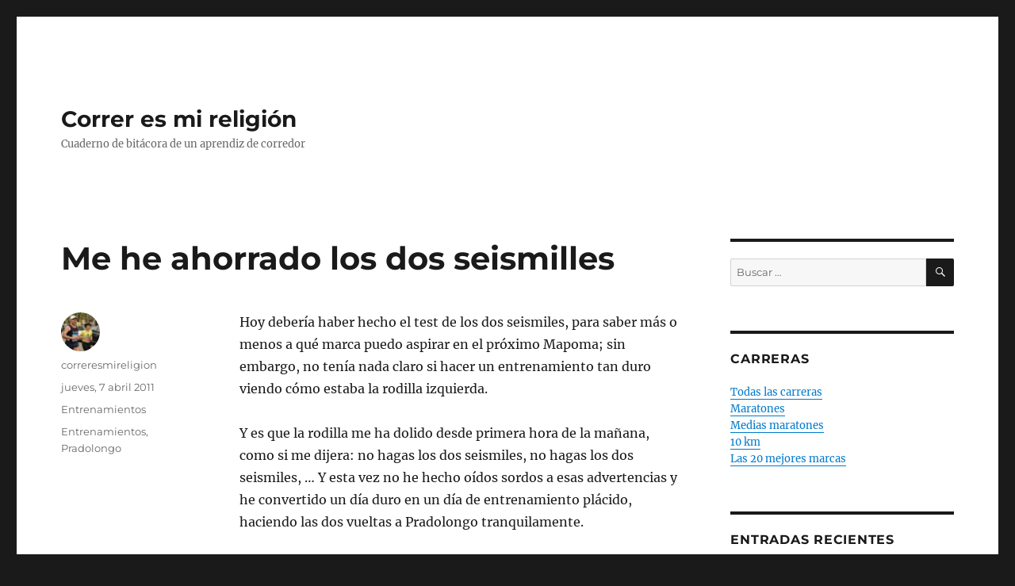

--- FILE ---
content_type: text/html; charset=UTF-8
request_url: https://correresmireligion.com/2011/04/07/me-he-ahorrado-los-dos-seismilles/
body_size: 14972
content:
<!DOCTYPE html>
<html lang="es" class="no-js">
<head>
	<meta charset="UTF-8">
	<meta name="viewport" content="width=device-width, initial-scale=1.0">
	<link rel="profile" href="https://gmpg.org/xfn/11">
		<script>
(function(html){html.className = html.className.replace(/\bno-js\b/,'js')})(document.documentElement);
//# sourceURL=twentysixteen_javascript_detection
</script>
<title>Me he ahorrado los dos seismilles &#8211; Correr es mi religión</title>
<meta name='robots' content='max-image-preview:large' />
<link rel='dns-prefetch' href='//secure.gravatar.com' />
<link rel='dns-prefetch' href='//stats.wp.com' />
<link rel='dns-prefetch' href='//v0.wordpress.com' />
<link rel='preconnect' href='//c0.wp.com' />
<link rel="alternate" type="application/rss+xml" title="Correr es mi religión &raquo; Feed" href="https://correresmireligion.com/feed/" />
<link rel="alternate" type="application/rss+xml" title="Correr es mi religión &raquo; Feed de los comentarios" href="https://correresmireligion.com/comments/feed/" />
<link rel="alternate" type="application/rss+xml" title="Correr es mi religión &raquo; Comentario Me he ahorrado los dos seismilles del feed" href="https://correresmireligion.com/2011/04/07/me-he-ahorrado-los-dos-seismilles/feed/" />
<link rel="alternate" title="oEmbed (JSON)" type="application/json+oembed" href="https://correresmireligion.com/wp-json/oembed/1.0/embed?url=https%3A%2F%2Fcorreresmireligion.com%2F2011%2F04%2F07%2Fme-he-ahorrado-los-dos-seismilles%2F" />
<style id='wp-img-auto-sizes-contain-inline-css'>
img:is([sizes=auto i],[sizes^="auto," i]){contain-intrinsic-size:3000px 1500px}
/*# sourceURL=wp-img-auto-sizes-contain-inline-css */
</style>
<link rel='stylesheet' id='twentysixteen-jetpack-css' href='https://c0.wp.com/p/jetpack/15.3.1/modules/theme-tools/compat/twentysixteen.css' media='all' />
<style id='wp-emoji-styles-inline-css'>

	img.wp-smiley, img.emoji {
		display: inline !important;
		border: none !important;
		box-shadow: none !important;
		height: 1em !important;
		width: 1em !important;
		margin: 0 0.07em !important;
		vertical-align: -0.1em !important;
		background: none !important;
		padding: 0 !important;
	}
/*# sourceURL=wp-emoji-styles-inline-css */
</style>
<style id='wp-block-library-inline-css'>
:root{--wp-block-synced-color:#7a00df;--wp-block-synced-color--rgb:122,0,223;--wp-bound-block-color:var(--wp-block-synced-color);--wp-editor-canvas-background:#ddd;--wp-admin-theme-color:#007cba;--wp-admin-theme-color--rgb:0,124,186;--wp-admin-theme-color-darker-10:#006ba1;--wp-admin-theme-color-darker-10--rgb:0,107,160.5;--wp-admin-theme-color-darker-20:#005a87;--wp-admin-theme-color-darker-20--rgb:0,90,135;--wp-admin-border-width-focus:2px}@media (min-resolution:192dpi){:root{--wp-admin-border-width-focus:1.5px}}.wp-element-button{cursor:pointer}:root .has-very-light-gray-background-color{background-color:#eee}:root .has-very-dark-gray-background-color{background-color:#313131}:root .has-very-light-gray-color{color:#eee}:root .has-very-dark-gray-color{color:#313131}:root .has-vivid-green-cyan-to-vivid-cyan-blue-gradient-background{background:linear-gradient(135deg,#00d084,#0693e3)}:root .has-purple-crush-gradient-background{background:linear-gradient(135deg,#34e2e4,#4721fb 50%,#ab1dfe)}:root .has-hazy-dawn-gradient-background{background:linear-gradient(135deg,#faaca8,#dad0ec)}:root .has-subdued-olive-gradient-background{background:linear-gradient(135deg,#fafae1,#67a671)}:root .has-atomic-cream-gradient-background{background:linear-gradient(135deg,#fdd79a,#004a59)}:root .has-nightshade-gradient-background{background:linear-gradient(135deg,#330968,#31cdcf)}:root .has-midnight-gradient-background{background:linear-gradient(135deg,#020381,#2874fc)}:root{--wp--preset--font-size--normal:16px;--wp--preset--font-size--huge:42px}.has-regular-font-size{font-size:1em}.has-larger-font-size{font-size:2.625em}.has-normal-font-size{font-size:var(--wp--preset--font-size--normal)}.has-huge-font-size{font-size:var(--wp--preset--font-size--huge)}.has-text-align-center{text-align:center}.has-text-align-left{text-align:left}.has-text-align-right{text-align:right}.has-fit-text{white-space:nowrap!important}#end-resizable-editor-section{display:none}.aligncenter{clear:both}.items-justified-left{justify-content:flex-start}.items-justified-center{justify-content:center}.items-justified-right{justify-content:flex-end}.items-justified-space-between{justify-content:space-between}.screen-reader-text{border:0;clip-path:inset(50%);height:1px;margin:-1px;overflow:hidden;padding:0;position:absolute;width:1px;word-wrap:normal!important}.screen-reader-text:focus{background-color:#ddd;clip-path:none;color:#444;display:block;font-size:1em;height:auto;left:5px;line-height:normal;padding:15px 23px 14px;text-decoration:none;top:5px;width:auto;z-index:100000}html :where(.has-border-color){border-style:solid}html :where([style*=border-top-color]){border-top-style:solid}html :where([style*=border-right-color]){border-right-style:solid}html :where([style*=border-bottom-color]){border-bottom-style:solid}html :where([style*=border-left-color]){border-left-style:solid}html :where([style*=border-width]){border-style:solid}html :where([style*=border-top-width]){border-top-style:solid}html :where([style*=border-right-width]){border-right-style:solid}html :where([style*=border-bottom-width]){border-bottom-style:solid}html :where([style*=border-left-width]){border-left-style:solid}html :where(img[class*=wp-image-]){height:auto;max-width:100%}:where(figure){margin:0 0 1em}html :where(.is-position-sticky){--wp-admin--admin-bar--position-offset:var(--wp-admin--admin-bar--height,0px)}@media screen and (max-width:600px){html :where(.is-position-sticky){--wp-admin--admin-bar--position-offset:0px}}

/*# sourceURL=wp-block-library-inline-css */
</style><style id='wp-block-tag-cloud-inline-css'>
.wp-block-tag-cloud{box-sizing:border-box}.wp-block-tag-cloud.aligncenter{justify-content:center;text-align:center}.wp-block-tag-cloud a{display:inline-block;margin-right:5px}.wp-block-tag-cloud span{display:inline-block;margin-left:5px;text-decoration:none}:root :where(.wp-block-tag-cloud.is-style-outline){display:flex;flex-wrap:wrap;gap:1ch}:root :where(.wp-block-tag-cloud.is-style-outline a){border:1px solid;font-size:unset!important;margin-right:0;padding:1ch 2ch;text-decoration:none!important}
/*# sourceURL=https://c0.wp.com/c/6.9/wp-includes/blocks/tag-cloud/style.min.css */
</style>
<style id='global-styles-inline-css'>
:root{--wp--preset--aspect-ratio--square: 1;--wp--preset--aspect-ratio--4-3: 4/3;--wp--preset--aspect-ratio--3-4: 3/4;--wp--preset--aspect-ratio--3-2: 3/2;--wp--preset--aspect-ratio--2-3: 2/3;--wp--preset--aspect-ratio--16-9: 16/9;--wp--preset--aspect-ratio--9-16: 9/16;--wp--preset--color--black: #000000;--wp--preset--color--cyan-bluish-gray: #abb8c3;--wp--preset--color--white: #fff;--wp--preset--color--pale-pink: #f78da7;--wp--preset--color--vivid-red: #cf2e2e;--wp--preset--color--luminous-vivid-orange: #ff6900;--wp--preset--color--luminous-vivid-amber: #fcb900;--wp--preset--color--light-green-cyan: #7bdcb5;--wp--preset--color--vivid-green-cyan: #00d084;--wp--preset--color--pale-cyan-blue: #8ed1fc;--wp--preset--color--vivid-cyan-blue: #0693e3;--wp--preset--color--vivid-purple: #9b51e0;--wp--preset--color--dark-gray: #1a1a1a;--wp--preset--color--medium-gray: #686868;--wp--preset--color--light-gray: #e5e5e5;--wp--preset--color--blue-gray: #4d545c;--wp--preset--color--bright-blue: #007acc;--wp--preset--color--light-blue: #9adffd;--wp--preset--color--dark-brown: #402b30;--wp--preset--color--medium-brown: #774e24;--wp--preset--color--dark-red: #640c1f;--wp--preset--color--bright-red: #ff675f;--wp--preset--color--yellow: #ffef8e;--wp--preset--gradient--vivid-cyan-blue-to-vivid-purple: linear-gradient(135deg,rgb(6,147,227) 0%,rgb(155,81,224) 100%);--wp--preset--gradient--light-green-cyan-to-vivid-green-cyan: linear-gradient(135deg,rgb(122,220,180) 0%,rgb(0,208,130) 100%);--wp--preset--gradient--luminous-vivid-amber-to-luminous-vivid-orange: linear-gradient(135deg,rgb(252,185,0) 0%,rgb(255,105,0) 100%);--wp--preset--gradient--luminous-vivid-orange-to-vivid-red: linear-gradient(135deg,rgb(255,105,0) 0%,rgb(207,46,46) 100%);--wp--preset--gradient--very-light-gray-to-cyan-bluish-gray: linear-gradient(135deg,rgb(238,238,238) 0%,rgb(169,184,195) 100%);--wp--preset--gradient--cool-to-warm-spectrum: linear-gradient(135deg,rgb(74,234,220) 0%,rgb(151,120,209) 20%,rgb(207,42,186) 40%,rgb(238,44,130) 60%,rgb(251,105,98) 80%,rgb(254,248,76) 100%);--wp--preset--gradient--blush-light-purple: linear-gradient(135deg,rgb(255,206,236) 0%,rgb(152,150,240) 100%);--wp--preset--gradient--blush-bordeaux: linear-gradient(135deg,rgb(254,205,165) 0%,rgb(254,45,45) 50%,rgb(107,0,62) 100%);--wp--preset--gradient--luminous-dusk: linear-gradient(135deg,rgb(255,203,112) 0%,rgb(199,81,192) 50%,rgb(65,88,208) 100%);--wp--preset--gradient--pale-ocean: linear-gradient(135deg,rgb(255,245,203) 0%,rgb(182,227,212) 50%,rgb(51,167,181) 100%);--wp--preset--gradient--electric-grass: linear-gradient(135deg,rgb(202,248,128) 0%,rgb(113,206,126) 100%);--wp--preset--gradient--midnight: linear-gradient(135deg,rgb(2,3,129) 0%,rgb(40,116,252) 100%);--wp--preset--font-size--small: 13px;--wp--preset--font-size--medium: 20px;--wp--preset--font-size--large: 36px;--wp--preset--font-size--x-large: 42px;--wp--preset--spacing--20: 0.44rem;--wp--preset--spacing--30: 0.67rem;--wp--preset--spacing--40: 1rem;--wp--preset--spacing--50: 1.5rem;--wp--preset--spacing--60: 2.25rem;--wp--preset--spacing--70: 3.38rem;--wp--preset--spacing--80: 5.06rem;--wp--preset--shadow--natural: 6px 6px 9px rgba(0, 0, 0, 0.2);--wp--preset--shadow--deep: 12px 12px 50px rgba(0, 0, 0, 0.4);--wp--preset--shadow--sharp: 6px 6px 0px rgba(0, 0, 0, 0.2);--wp--preset--shadow--outlined: 6px 6px 0px -3px rgb(255, 255, 255), 6px 6px rgb(0, 0, 0);--wp--preset--shadow--crisp: 6px 6px 0px rgb(0, 0, 0);}:where(.is-layout-flex){gap: 0.5em;}:where(.is-layout-grid){gap: 0.5em;}body .is-layout-flex{display: flex;}.is-layout-flex{flex-wrap: wrap;align-items: center;}.is-layout-flex > :is(*, div){margin: 0;}body .is-layout-grid{display: grid;}.is-layout-grid > :is(*, div){margin: 0;}:where(.wp-block-columns.is-layout-flex){gap: 2em;}:where(.wp-block-columns.is-layout-grid){gap: 2em;}:where(.wp-block-post-template.is-layout-flex){gap: 1.25em;}:where(.wp-block-post-template.is-layout-grid){gap: 1.25em;}.has-black-color{color: var(--wp--preset--color--black) !important;}.has-cyan-bluish-gray-color{color: var(--wp--preset--color--cyan-bluish-gray) !important;}.has-white-color{color: var(--wp--preset--color--white) !important;}.has-pale-pink-color{color: var(--wp--preset--color--pale-pink) !important;}.has-vivid-red-color{color: var(--wp--preset--color--vivid-red) !important;}.has-luminous-vivid-orange-color{color: var(--wp--preset--color--luminous-vivid-orange) !important;}.has-luminous-vivid-amber-color{color: var(--wp--preset--color--luminous-vivid-amber) !important;}.has-light-green-cyan-color{color: var(--wp--preset--color--light-green-cyan) !important;}.has-vivid-green-cyan-color{color: var(--wp--preset--color--vivid-green-cyan) !important;}.has-pale-cyan-blue-color{color: var(--wp--preset--color--pale-cyan-blue) !important;}.has-vivid-cyan-blue-color{color: var(--wp--preset--color--vivid-cyan-blue) !important;}.has-vivid-purple-color{color: var(--wp--preset--color--vivid-purple) !important;}.has-black-background-color{background-color: var(--wp--preset--color--black) !important;}.has-cyan-bluish-gray-background-color{background-color: var(--wp--preset--color--cyan-bluish-gray) !important;}.has-white-background-color{background-color: var(--wp--preset--color--white) !important;}.has-pale-pink-background-color{background-color: var(--wp--preset--color--pale-pink) !important;}.has-vivid-red-background-color{background-color: var(--wp--preset--color--vivid-red) !important;}.has-luminous-vivid-orange-background-color{background-color: var(--wp--preset--color--luminous-vivid-orange) !important;}.has-luminous-vivid-amber-background-color{background-color: var(--wp--preset--color--luminous-vivid-amber) !important;}.has-light-green-cyan-background-color{background-color: var(--wp--preset--color--light-green-cyan) !important;}.has-vivid-green-cyan-background-color{background-color: var(--wp--preset--color--vivid-green-cyan) !important;}.has-pale-cyan-blue-background-color{background-color: var(--wp--preset--color--pale-cyan-blue) !important;}.has-vivid-cyan-blue-background-color{background-color: var(--wp--preset--color--vivid-cyan-blue) !important;}.has-vivid-purple-background-color{background-color: var(--wp--preset--color--vivid-purple) !important;}.has-black-border-color{border-color: var(--wp--preset--color--black) !important;}.has-cyan-bluish-gray-border-color{border-color: var(--wp--preset--color--cyan-bluish-gray) !important;}.has-white-border-color{border-color: var(--wp--preset--color--white) !important;}.has-pale-pink-border-color{border-color: var(--wp--preset--color--pale-pink) !important;}.has-vivid-red-border-color{border-color: var(--wp--preset--color--vivid-red) !important;}.has-luminous-vivid-orange-border-color{border-color: var(--wp--preset--color--luminous-vivid-orange) !important;}.has-luminous-vivid-amber-border-color{border-color: var(--wp--preset--color--luminous-vivid-amber) !important;}.has-light-green-cyan-border-color{border-color: var(--wp--preset--color--light-green-cyan) !important;}.has-vivid-green-cyan-border-color{border-color: var(--wp--preset--color--vivid-green-cyan) !important;}.has-pale-cyan-blue-border-color{border-color: var(--wp--preset--color--pale-cyan-blue) !important;}.has-vivid-cyan-blue-border-color{border-color: var(--wp--preset--color--vivid-cyan-blue) !important;}.has-vivid-purple-border-color{border-color: var(--wp--preset--color--vivid-purple) !important;}.has-vivid-cyan-blue-to-vivid-purple-gradient-background{background: var(--wp--preset--gradient--vivid-cyan-blue-to-vivid-purple) !important;}.has-light-green-cyan-to-vivid-green-cyan-gradient-background{background: var(--wp--preset--gradient--light-green-cyan-to-vivid-green-cyan) !important;}.has-luminous-vivid-amber-to-luminous-vivid-orange-gradient-background{background: var(--wp--preset--gradient--luminous-vivid-amber-to-luminous-vivid-orange) !important;}.has-luminous-vivid-orange-to-vivid-red-gradient-background{background: var(--wp--preset--gradient--luminous-vivid-orange-to-vivid-red) !important;}.has-very-light-gray-to-cyan-bluish-gray-gradient-background{background: var(--wp--preset--gradient--very-light-gray-to-cyan-bluish-gray) !important;}.has-cool-to-warm-spectrum-gradient-background{background: var(--wp--preset--gradient--cool-to-warm-spectrum) !important;}.has-blush-light-purple-gradient-background{background: var(--wp--preset--gradient--blush-light-purple) !important;}.has-blush-bordeaux-gradient-background{background: var(--wp--preset--gradient--blush-bordeaux) !important;}.has-luminous-dusk-gradient-background{background: var(--wp--preset--gradient--luminous-dusk) !important;}.has-pale-ocean-gradient-background{background: var(--wp--preset--gradient--pale-ocean) !important;}.has-electric-grass-gradient-background{background: var(--wp--preset--gradient--electric-grass) !important;}.has-midnight-gradient-background{background: var(--wp--preset--gradient--midnight) !important;}.has-small-font-size{font-size: var(--wp--preset--font-size--small) !important;}.has-medium-font-size{font-size: var(--wp--preset--font-size--medium) !important;}.has-large-font-size{font-size: var(--wp--preset--font-size--large) !important;}.has-x-large-font-size{font-size: var(--wp--preset--font-size--x-large) !important;}
/*# sourceURL=global-styles-inline-css */
</style>

<style id='classic-theme-styles-inline-css'>
/*! This file is auto-generated */
.wp-block-button__link{color:#fff;background-color:#32373c;border-radius:9999px;box-shadow:none;text-decoration:none;padding:calc(.667em + 2px) calc(1.333em + 2px);font-size:1.125em}.wp-block-file__button{background:#32373c;color:#fff;text-decoration:none}
/*# sourceURL=/wp-includes/css/classic-themes.min.css */
</style>
<link rel='stylesheet' id='twentysixteen-fonts-css' href='https://correresmireligion.com/wp-content/themes/twentysixteen/fonts/merriweather-plus-montserrat-plus-inconsolata.css?ver=20230328' media='all' />
<link rel='stylesheet' id='genericons-css' href='https://c0.wp.com/p/jetpack/15.3.1/_inc/genericons/genericons/genericons.css' media='all' />
<link rel='stylesheet' id='twentysixteen-style-css' href='https://correresmireligion.com/wp-content/themes/twentysixteen/style.css?ver=20251202' media='all' />
<link rel='stylesheet' id='twentysixteen-block-style-css' href='https://correresmireligion.com/wp-content/themes/twentysixteen/css/blocks.css?ver=20240817' media='all' />
<link rel='stylesheet' id='jetpack-subscriptions-css' href='https://c0.wp.com/p/jetpack/15.3.1/_inc/build/subscriptions/subscriptions.min.css' media='all' />
<link rel='stylesheet' id='tablepress-default-css' href='https://correresmireligion.com/wp-content/plugins/tablepress/css/build/default.css?ver=3.2.6' media='all' />
<script src="https://c0.wp.com/c/6.9/wp-includes/js/jquery/jquery.min.js" id="jquery-core-js"></script>
<script src="https://c0.wp.com/c/6.9/wp-includes/js/jquery/jquery-migrate.min.js" id="jquery-migrate-js"></script>
<script id="twentysixteen-script-js-extra">
var screenReaderText = {"expand":"expande el men\u00fa inferior","collapse":"plegar men\u00fa inferior"};
//# sourceURL=twentysixteen-script-js-extra
</script>
<script src="https://correresmireligion.com/wp-content/themes/twentysixteen/js/functions.js?ver=20230629" id="twentysixteen-script-js" defer data-wp-strategy="defer"></script>
<link rel="https://api.w.org/" href="https://correresmireligion.com/wp-json/" /><link rel="alternate" title="JSON" type="application/json" href="https://correresmireligion.com/wp-json/wp/v2/posts/4227" /><link rel="EditURI" type="application/rsd+xml" title="RSD" href="https://correresmireligion.com/xmlrpc.php?rsd" />
<meta name="generator" content="WordPress 6.9" />
<link rel="canonical" href="https://correresmireligion.com/2011/04/07/me-he-ahorrado-los-dos-seismilles/" />
<link rel='shortlink' href='https://wp.me/paMC0c-16b' />
<meta name="generator" content="performance-lab 4.0.0; plugins: webp-uploads">
<meta name="generator" content="webp-uploads 2.6.0">
	<style>img#wpstats{display:none}</style>
		<style>.recentcomments a{display:inline !important;padding:0 !important;margin:0 !important;}</style>
<!-- Jetpack Open Graph Tags -->
<meta property="og:type" content="article" />
<meta property="og:title" content="Me he ahorrado los dos seismilles" />
<meta property="og:url" content="https://correresmireligion.com/2011/04/07/me-he-ahorrado-los-dos-seismilles/" />
<meta property="og:description" content="Hoy debería haber hecho el test de los dos seismiles, para saber más o menos a qué marca puedo aspirar en el próximo Mapoma; sin embargo, no tenía nada claro si hacer un entrenamiento tan duro vien…" />
<meta property="article:published_time" content="2011-04-07T21:29:40+00:00" />
<meta property="article:modified_time" content="2019-03-08T13:15:02+00:00" />
<meta property="og:site_name" content="Correr es mi religión" />
<meta property="og:image" content="https://s0.wp.com/i/blank.jpg" />
<meta property="og:image:width" content="200" />
<meta property="og:image:height" content="200" />
<meta property="og:image:alt" content="" />
<meta property="og:locale" content="es_ES" />
<meta name="twitter:text:title" content="Me he ahorrado los dos seismilles" />
<meta name="twitter:card" content="summary" />

<!-- End Jetpack Open Graph Tags -->
</head>

<body class="wp-singular post-template-default single single-post postid-4227 single-format-standard wp-embed-responsive wp-theme-twentysixteen">
<div id="page" class="site">
	<div class="site-inner">
		<a class="skip-link screen-reader-text" href="#content">
			Ir al contenido		</a>

		<header id="masthead" class="site-header">
			<div class="site-header-main">
				<div class="site-branding">
											<p class="site-title"><a href="https://correresmireligion.com/" rel="home" >Correr es mi religión</a></p>
												<p class="site-description">Cuaderno de bitácora de un aprendiz de corredor</p>
									</div><!-- .site-branding -->

							</div><!-- .site-header-main -->

					</header><!-- .site-header -->

		<div id="content" class="site-content">

<div id="primary" class="content-area">
	<main id="main" class="site-main">
		
<article id="post-4227" class="post-4227 post type-post status-publish format-standard hentry category-entrenamientos tag-entrenamientos tag-pradolongo">
	<header class="entry-header">
		<h1 class="entry-title">Me he ahorrado los dos seismilles</h1>	</header><!-- .entry-header -->

	
	
	<div class="entry-content">
		<p>Hoy debería haber hecho el test de los dos seismiles, para saber más o menos a qué marca puedo aspirar en el próximo Mapoma; sin embargo, no tenía nada claro si hacer un entrenamiento tan duro viendo cómo estaba la rodilla izquierda.</p>
<p>Y es que la rodilla me ha dolido desde primera hora de la mañana, como si me dijera: no hagas los dos seismiles, no hagas los dos seismiles, &#8230; Y esta vez no he hecho oídos sordos a esas advertencias y he convertido un día duro en un día de entrenamiento plácido, haciendo las dos vueltas a Pradolongo tranquilamente.</p>
<p>Como llevaba todo el día algo molesto con la rodilla, antes de salir me he aplicado Radio Salil y no me ha molestado durante el entreno, sólo una ligera, pero soportable, molestia. Poca cosa.</p>
<p>Resumiendo: <a href="http://fitness.strands.com/magb/posts/25131628" target="_blank" rel="noopener noreferrer">dos vueltas</a> tranquilas totalizando 10,1 km en 55:17 a un ritmo de 5:27, esperando al fin de semana para apretar un poco más.</p>
<p>Por cierto, mucho calor a esas horas de la tarde y, para variar, las fuentes de Pradolongo todas inutilizadas.</p>
	</div><!-- .entry-content -->

	<footer class="entry-footer">
		<span class="byline"><img alt='' src='https://secure.gravatar.com/avatar/6d51f439d2823e067550b1d674c24346490e5549d38e6bf918efcf1a1e31fbc2?s=49&#038;d=mm&#038;r=g' srcset='https://secure.gravatar.com/avatar/6d51f439d2823e067550b1d674c24346490e5549d38e6bf918efcf1a1e31fbc2?s=98&#038;d=mm&#038;r=g 2x' class='avatar avatar-49 photo' height='49' width='49' decoding='async'/><span class="screen-reader-text">Autor </span><span class="author vcard"><a class="url fn n" href="https://correresmireligion.com/author/correresmireligion/">correresmireligion</a></span></span><span class="posted-on"><span class="screen-reader-text">Publicado el </span><a href="https://correresmireligion.com/2011/04/07/me-he-ahorrado-los-dos-seismilles/" rel="bookmark"><time class="entry-date published" datetime="2011-04-07T22:29:40+02:00">jueves, 7 abril 2011</time><time class="updated" datetime="2019-03-08T14:15:02+01:00">viernes, 8 marzo 2019</time></a></span><span class="cat-links"><span class="screen-reader-text">Categorías </span><a href="https://correresmireligion.com/category/entrenamientos/" rel="category tag">Entrenamientos</a></span><span class="tags-links"><span class="screen-reader-text">Etiquetas </span><a href="https://correresmireligion.com/tag/entrenamientos/" rel="tag">Entrenamientos</a>, <a href="https://correresmireligion.com/tag/pradolongo/" rel="tag">Pradolongo</a></span>			</footer><!-- .entry-footer -->
</article><!-- #post-4227 -->

<div id="comments" class="comments-area">

			<h2 class="comments-title">
			Un comentario en &ldquo;Me he ahorrado los dos seismilles&rdquo;		</h2>

		
		<ol class="comment-list">
					<li id="comment-1385" class="comment even thread-even depth-1">
			<article id="div-comment-1385" class="comment-body">
				<footer class="comment-meta">
					<div class="comment-author vcard">
						<img alt='' src='https://secure.gravatar.com/avatar/4dcb5347827bd932ded63e748243ced1f3701ea4bb06131126fd21b33b38816f?s=42&#038;d=mm&#038;r=g' srcset='https://secure.gravatar.com/avatar/4dcb5347827bd932ded63e748243ced1f3701ea4bb06131126fd21b33b38816f?s=84&#038;d=mm&#038;r=g 2x' class='avatar avatar-42 photo' height='42' width='42' decoding='async'/>						<b class="fn">Bel_ga_rion</b> <span class="says">dice:</span>					</div><!-- .comment-author -->

					<div class="comment-metadata">
						<a href="https://correresmireligion.com/2011/04/07/me-he-ahorrado-los-dos-seismilles/#comment-1385"><time datetime="2011-04-11T16:55:47+02:00">lunes, 11 abril 2011 a las 4:55 pm</time></a>					</div><!-- .comment-metadata -->

									</footer><!-- .comment-meta -->

				<div class="comment-content">
					<p>Haces bien, es mucha caña mejor descansa.</p>
				</div><!-- .comment-content -->

							</article><!-- .comment-body -->
		</li><!-- #comment-## -->
		</ol><!-- .comment-list -->

		
	
		<p class="no-comments">Comentarios cerrados.</p>
	
	
</div><!-- .comments-area -->

	<nav class="navigation post-navigation" aria-label="Entradas">
		<h2 class="screen-reader-text">Navegación de entradas</h2>
		<div class="nav-links"><div class="nav-previous"><a href="https://correresmireligion.com/2011/04/05/ya-huele-a-maraton/" rel="prev"><span class="meta-nav" aria-hidden="true">Anterior</span> <span class="screen-reader-text">Entrada anterior:</span> <span class="post-title">Ya huele a maratón</span></a></div><div class="nav-next"><a href="https://correresmireligion.com/2011/04/09/me-dan-buen-rollito/" rel="next"><span class="meta-nav" aria-hidden="true">Siguiente</span> <span class="screen-reader-text">Entrada siguiente:</span> <span class="post-title">Me dan buen rollito</span></a></div></div>
	</nav>
	</main><!-- .site-main -->

	
</div><!-- .content-area -->


	<aside id="secondary" class="sidebar widget-area">
		<section id="search-2" class="widget widget_search">
<form role="search" method="get" class="search-form" action="https://correresmireligion.com/">
	<label>
		<span class="screen-reader-text">
			Buscar por:		</span>
		<input type="search" class="search-field" placeholder="Buscar &hellip;" value="" name="s" />
	</label>
	<button type="submit" class="search-submit"><span class="screen-reader-text">
		Buscar	</span></button>
</form>
</section><section id="custom_html-3" class="widget_text widget widget_custom_html"><h2 class="widget-title">Carreras</h2><div class="textwidget custom-html-widget"><a href="/mis-carreras/todas-las-carreras/">Todas las carreras</a><br>
<a href="/mis-carreras/maratones/">Maratones</a><br>
<a href="/mis-carreras/medias-maratones/">Medias maratones</a><br>
<a href="/mis-carreras/diezmiles/">10 km</a><br>
<a href="/mis-carreras/las-20-mejores-marcas/">Las 20 mejores marcas</a></div></section>
		<section id="recent-posts-2" class="widget widget_recent_entries">
		<h2 class="widget-title">Entradas recientes</h2><nav aria-label="Entradas recientes">
		<ul>
											<li>
					<a href="https://correresmireligion.com/2026/01/04/xviii-carrera-de-reyes-de-yuncler/">XVIII Carrera de Reyes de Yuncler</a>
									</li>
											<li>
					<a href="https://correresmireligion.com/2025/12/31/xliv-san-silvestre-vicalvarena/">XLIV San Silvestre vicalvareña</a>
									</li>
											<li>
					<a href="https://correresmireligion.com/2025/12/28/xiv-san-silvestre-de-villaverde-alto/">XIV San Silvestre de Villaverde Alto</a>
									</li>
											<li>
					<a href="https://correresmireligion.com/2025/12/14/xli-cross-de-invierno-ciudad-de-los-poetas/">XLI Cross de Invierno Ciudad de los Poetas</a>
									</li>
											<li>
					<a href="https://correresmireligion.com/2025/11/30/xxii-cross-popular-salvar-el-pinar-de-la-elipa/">XXII Cross popular Salvar el Pinar de la Elipa</a>
									</li>
					</ul>

		</nav></section><section id="recent-comments-2" class="widget widget_recent_comments"><h2 class="widget-title">Comentarios recientes</h2><nav aria-label="Comentarios recientes"><ul id="recentcomments"><li class="recentcomments"><span class="comment-author-link"><a href="https://correresmireligion.wordpress.com/2025/01/26/xxv-media-maraton-de-getafe/" class="url" rel="ugc external nofollow">XXV Media maratón de Getafe &#8211; Correr es mi religión</a></span> en <a href="https://correresmireligion.com/2025/01/26/xxv-media-maraton-de-getafe/#comment-1628">XXV Media maratón de Getafe</a></li><li class="recentcomments"><span class="comment-author-link"><a href="https://correresmireligion.wordpress.com/2025/01/05/xvii-carrera-de-reyes-de-yuncler/" class="url" rel="ugc external nofollow">XVII Carrera de Reyes de Yuncler &#8211; Correr es mi religión</a></span> en <a href="https://correresmireligion.com/2025/01/05/xvii-carrera-de-reyes-de-yuncler/#comment-1621">XVII Carrera de Reyes de Yuncler</a></li><li class="recentcomments"><span class="comment-author-link"><a href="https://correresmireligion.wordpress.com/2024/12/31/xliii-san-silvestre-vicalvarena/" class="url" rel="ugc external nofollow">XLIII San Silvestre vicalvareña &#8211; Correr es mi religión</a></span> en <a href="https://correresmireligion.com/2024/12/31/xliii-san-silvestre-vicalvarena/#comment-1620">XLIII San Silvestre vicalvareña</a></li><li class="recentcomments"><span class="comment-author-link"><a href="https://correresmireligion.wordpress.com/2024/12/29/xiii-san-silvestre-de-villaverde-alto/" class="url" rel="ugc external nofollow">XIII San Silvestre de Villaverde Alto &#8211; Correr es mi religión</a></span> en <a href="https://correresmireligion.com/2024/12/29/xiii-san-silvestre-de-villaverde-alto/#comment-1619">XIII San Silvestre de Villaverde Alto</a></li><li class="recentcomments"><span class="comment-author-link"><a href="https://correresmireligion.wordpress.com/2024/12/24/xx-carrera-del-mazapan-polan/" class="url" rel="ugc external nofollow">XX Carrera del mazapán (Polán) &#8211; Correr es mi religión</a></span> en <a href="https://correresmireligion.com/2024/12/24/xx-carrera-del-mazapan-polan/#comment-1618">XX Carrera del mazapán (Polán)</a></li></ul></nav></section><section id="custom_html-2" class="widget_text widget widget_custom_html"><h2 class="widget-title">BLOGROLL</h2><div class="textwidget custom-html-widget"><a href="https://mismaratones.wordpress.com" target="_blank">Mis maratones</a><br>
<a href="http://carreradelzofio.wordpress.com/" target="_blank">Carrera del Zofío</a><br>
<a href="http://manubis.blogspot.com/" target="_blank">Otro corredor del Henares</a><br></div></section><section id="archives-2" class="widget widget_archive"><h2 class="widget-title">Archivos</h2>		<label class="screen-reader-text" for="archives-dropdown-2">Archivos</label>
		<select id="archives-dropdown-2" name="archive-dropdown">
			
			<option value="">Elegir el mes</option>
				<option value='https://correresmireligion.com/2026/01/'> enero 2026 &nbsp;(1)</option>
	<option value='https://correresmireligion.com/2025/12/'> diciembre 2025 &nbsp;(3)</option>
	<option value='https://correresmireligion.com/2025/11/'> noviembre 2025 &nbsp;(3)</option>
	<option value='https://correresmireligion.com/2025/10/'> octubre 2025 &nbsp;(3)</option>
	<option value='https://correresmireligion.com/2025/09/'> septiembre 2025 &nbsp;(4)</option>
	<option value='https://correresmireligion.com/2025/07/'> julio 2025 &nbsp;(1)</option>
	<option value='https://correresmireligion.com/2025/06/'> junio 2025 &nbsp;(1)</option>
	<option value='https://correresmireligion.com/2025/05/'> mayo 2025 &nbsp;(2)</option>
	<option value='https://correresmireligion.com/2025/04/'> abril 2025 &nbsp;(1)</option>
	<option value='https://correresmireligion.com/2025/02/'> febrero 2025 &nbsp;(1)</option>
	<option value='https://correresmireligion.com/2025/01/'> enero 2025 &nbsp;(2)</option>
	<option value='https://correresmireligion.com/2024/12/'> diciembre 2024 &nbsp;(4)</option>
	<option value='https://correresmireligion.com/2024/11/'> noviembre 2024 &nbsp;(1)</option>
	<option value='https://correresmireligion.com/2024/10/'> octubre 2024 &nbsp;(3)</option>
	<option value='https://correresmireligion.com/2024/09/'> septiembre 2024 &nbsp;(3)</option>
	<option value='https://correresmireligion.com/2024/07/'> julio 2024 &nbsp;(1)</option>
	<option value='https://correresmireligion.com/2024/06/'> junio 2024 &nbsp;(1)</option>
	<option value='https://correresmireligion.com/2024/04/'> abril 2024 &nbsp;(3)</option>
	<option value='https://correresmireligion.com/2024/03/'> marzo 2024 &nbsp;(3)</option>
	<option value='https://correresmireligion.com/2024/01/'> enero 2024 &nbsp;(2)</option>
	<option value='https://correresmireligion.com/2023/12/'> diciembre 2023 &nbsp;(3)</option>
	<option value='https://correresmireligion.com/2023/11/'> noviembre 2023 &nbsp;(1)</option>
	<option value='https://correresmireligion.com/2023/09/'> septiembre 2023 &nbsp;(3)</option>
	<option value='https://correresmireligion.com/2023/08/'> agosto 2023 &nbsp;(1)</option>
	<option value='https://correresmireligion.com/2023/07/'> julio 2023 &nbsp;(5)</option>
	<option value='https://correresmireligion.com/2023/06/'> junio 2023 &nbsp;(1)</option>
	<option value='https://correresmireligion.com/2023/05/'> mayo 2023 &nbsp;(1)</option>
	<option value='https://correresmireligion.com/2023/04/'> abril 2023 &nbsp;(2)</option>
	<option value='https://correresmireligion.com/2023/03/'> marzo 2023 &nbsp;(1)</option>
	<option value='https://correresmireligion.com/2023/02/'> febrero 2023 &nbsp;(2)</option>
	<option value='https://correresmireligion.com/2022/12/'> diciembre 2022 &nbsp;(4)</option>
	<option value='https://correresmireligion.com/2022/11/'> noviembre 2022 &nbsp;(1)</option>
	<option value='https://correresmireligion.com/2022/10/'> octubre 2022 &nbsp;(2)</option>
	<option value='https://correresmireligion.com/2022/09/'> septiembre 2022 &nbsp;(4)</option>
	<option value='https://correresmireligion.com/2022/07/'> julio 2022 &nbsp;(11)</option>
	<option value='https://correresmireligion.com/2022/06/'> junio 2022 &nbsp;(6)</option>
	<option value='https://correresmireligion.com/2022/03/'> marzo 2022 &nbsp;(2)</option>
	<option value='https://correresmireligion.com/2022/02/'> febrero 2022 &nbsp;(2)</option>
	<option value='https://correresmireligion.com/2021/12/'> diciembre 2021 &nbsp;(1)</option>
	<option value='https://correresmireligion.com/2021/11/'> noviembre 2021 &nbsp;(1)</option>
	<option value='https://correresmireligion.com/2021/10/'> octubre 2021 &nbsp;(1)</option>
	<option value='https://correresmireligion.com/2021/09/'> septiembre 2021 &nbsp;(1)</option>
	<option value='https://correresmireligion.com/2021/07/'> julio 2021 &nbsp;(1)</option>
	<option value='https://correresmireligion.com/2021/06/'> junio 2021 &nbsp;(1)</option>
	<option value='https://correresmireligion.com/2020/11/'> noviembre 2020 &nbsp;(1)</option>
	<option value='https://correresmireligion.com/2020/08/'> agosto 2020 &nbsp;(5)</option>
	<option value='https://correresmireligion.com/2020/05/'> mayo 2020 &nbsp;(4)</option>
	<option value='https://correresmireligion.com/2020/04/'> abril 2020 &nbsp;(3)</option>
	<option value='https://correresmireligion.com/2020/03/'> marzo 2020 &nbsp;(2)</option>
	<option value='https://correresmireligion.com/2020/02/'> febrero 2020 &nbsp;(4)</option>
	<option value='https://correresmireligion.com/2020/01/'> enero 2020 &nbsp;(8)</option>
	<option value='https://correresmireligion.com/2019/12/'> diciembre 2019 &nbsp;(6)</option>
	<option value='https://correresmireligion.com/2019/10/'> octubre 2019 &nbsp;(3)</option>
	<option value='https://correresmireligion.com/2019/09/'> septiembre 2019 &nbsp;(5)</option>
	<option value='https://correresmireligion.com/2019/08/'> agosto 2019 &nbsp;(6)</option>
	<option value='https://correresmireligion.com/2019/07/'> julio 2019 &nbsp;(3)</option>
	<option value='https://correresmireligion.com/2019/05/'> mayo 2019 &nbsp;(1)</option>
	<option value='https://correresmireligion.com/2019/04/'> abril 2019 &nbsp;(4)</option>
	<option value='https://correresmireligion.com/2019/03/'> marzo 2019 &nbsp;(7)</option>
	<option value='https://correresmireligion.com/2019/02/'> febrero 2019 &nbsp;(4)</option>
	<option value='https://correresmireligion.com/2019/01/'> enero 2019 &nbsp;(8)</option>
	<option value='https://correresmireligion.com/2018/12/'> diciembre 2018 &nbsp;(17)</option>
	<option value='https://correresmireligion.com/2018/11/'> noviembre 2018 &nbsp;(14)</option>
	<option value='https://correresmireligion.com/2018/10/'> octubre 2018 &nbsp;(15)</option>
	<option value='https://correresmireligion.com/2018/09/'> septiembre 2018 &nbsp;(3)</option>
	<option value='https://correresmireligion.com/2018/07/'> julio 2018 &nbsp;(7)</option>
	<option value='https://correresmireligion.com/2018/06/'> junio 2018 &nbsp;(2)</option>
	<option value='https://correresmireligion.com/2018/05/'> mayo 2018 &nbsp;(2)</option>
	<option value='https://correresmireligion.com/2018/04/'> abril 2018 &nbsp;(8)</option>
	<option value='https://correresmireligion.com/2018/03/'> marzo 2018 &nbsp;(13)</option>
	<option value='https://correresmireligion.com/2018/02/'> febrero 2018 &nbsp;(12)</option>
	<option value='https://correresmireligion.com/2018/01/'> enero 2018 &nbsp;(14)</option>
	<option value='https://correresmireligion.com/2017/12/'> diciembre 2017 &nbsp;(13)</option>
	<option value='https://correresmireligion.com/2017/11/'> noviembre 2017 &nbsp;(11)</option>
	<option value='https://correresmireligion.com/2017/10/'> octubre 2017 &nbsp;(12)</option>
	<option value='https://correresmireligion.com/2017/09/'> septiembre 2017 &nbsp;(4)</option>
	<option value='https://correresmireligion.com/2017/08/'> agosto 2017 &nbsp;(7)</option>
	<option value='https://correresmireligion.com/2017/07/'> julio 2017 &nbsp;(13)</option>
	<option value='https://correresmireligion.com/2017/06/'> junio 2017 &nbsp;(2)</option>
	<option value='https://correresmireligion.com/2017/04/'> abril 2017 &nbsp;(13)</option>
	<option value='https://correresmireligion.com/2017/03/'> marzo 2017 &nbsp;(11)</option>
	<option value='https://correresmireligion.com/2017/02/'> febrero 2017 &nbsp;(9)</option>
	<option value='https://correresmireligion.com/2017/01/'> enero 2017 &nbsp;(6)</option>
	<option value='https://correresmireligion.com/2016/12/'> diciembre 2016 &nbsp;(2)</option>
	<option value='https://correresmireligion.com/2016/11/'> noviembre 2016 &nbsp;(11)</option>
	<option value='https://correresmireligion.com/2016/10/'> octubre 2016 &nbsp;(11)</option>
	<option value='https://correresmireligion.com/2016/09/'> septiembre 2016 &nbsp;(11)</option>
	<option value='https://correresmireligion.com/2016/07/'> julio 2016 &nbsp;(7)</option>
	<option value='https://correresmireligion.com/2016/06/'> junio 2016 &nbsp;(5)</option>
	<option value='https://correresmireligion.com/2016/04/'> abril 2016 &nbsp;(12)</option>
	<option value='https://correresmireligion.com/2016/03/'> marzo 2016 &nbsp;(14)</option>
	<option value='https://correresmireligion.com/2016/02/'> febrero 2016 &nbsp;(9)</option>
	<option value='https://correresmireligion.com/2016/01/'> enero 2016 &nbsp;(14)</option>
	<option value='https://correresmireligion.com/2015/12/'> diciembre 2015 &nbsp;(8)</option>
	<option value='https://correresmireligion.com/2015/11/'> noviembre 2015 &nbsp;(15)</option>
	<option value='https://correresmireligion.com/2015/10/'> octubre 2015 &nbsp;(15)</option>
	<option value='https://correresmireligion.com/2015/09/'> septiembre 2015 &nbsp;(12)</option>
	<option value='https://correresmireligion.com/2015/08/'> agosto 2015 &nbsp;(9)</option>
	<option value='https://correresmireligion.com/2015/07/'> julio 2015 &nbsp;(8)</option>
	<option value='https://correresmireligion.com/2015/06/'> junio 2015 &nbsp;(5)</option>
	<option value='https://correresmireligion.com/2015/05/'> mayo 2015 &nbsp;(15)</option>
	<option value='https://correresmireligion.com/2015/04/'> abril 2015 &nbsp;(14)</option>
	<option value='https://correresmireligion.com/2015/03/'> marzo 2015 &nbsp;(5)</option>
	<option value='https://correresmireligion.com/2015/02/'> febrero 2015 &nbsp;(9)</option>
	<option value='https://correresmireligion.com/2015/01/'> enero 2015 &nbsp;(14)</option>
	<option value='https://correresmireligion.com/2014/12/'> diciembre 2014 &nbsp;(15)</option>
	<option value='https://correresmireligion.com/2014/11/'> noviembre 2014 &nbsp;(14)</option>
	<option value='https://correresmireligion.com/2014/10/'> octubre 2014 &nbsp;(14)</option>
	<option value='https://correresmireligion.com/2014/09/'> septiembre 2014 &nbsp;(13)</option>
	<option value='https://correresmireligion.com/2014/08/'> agosto 2014 &nbsp;(17)</option>
	<option value='https://correresmireligion.com/2014/07/'> julio 2014 &nbsp;(15)</option>
	<option value='https://correresmireligion.com/2014/06/'> junio 2014 &nbsp;(10)</option>
	<option value='https://correresmireligion.com/2014/05/'> mayo 2014 &nbsp;(14)</option>
	<option value='https://correresmireligion.com/2014/04/'> abril 2014 &nbsp;(9)</option>
	<option value='https://correresmireligion.com/2014/03/'> marzo 2014 &nbsp;(9)</option>
	<option value='https://correresmireligion.com/2014/02/'> febrero 2014 &nbsp;(11)</option>
	<option value='https://correresmireligion.com/2014/01/'> enero 2014 &nbsp;(18)</option>
	<option value='https://correresmireligion.com/2013/12/'> diciembre 2013 &nbsp;(13)</option>
	<option value='https://correresmireligion.com/2013/11/'> noviembre 2013 &nbsp;(12)</option>
	<option value='https://correresmireligion.com/2013/10/'> octubre 2013 &nbsp;(14)</option>
	<option value='https://correresmireligion.com/2013/09/'> septiembre 2013 &nbsp;(1)</option>
	<option value='https://correresmireligion.com/2013/08/'> agosto 2013 &nbsp;(11)</option>
	<option value='https://correresmireligion.com/2013/07/'> julio 2013 &nbsp;(21)</option>
	<option value='https://correresmireligion.com/2013/06/'> junio 2013 &nbsp;(1)</option>
	<option value='https://correresmireligion.com/2013/05/'> mayo 2013 &nbsp;(3)</option>
	<option value='https://correresmireligion.com/2013/04/'> abril 2013 &nbsp;(15)</option>
	<option value='https://correresmireligion.com/2013/03/'> marzo 2013 &nbsp;(21)</option>
	<option value='https://correresmireligion.com/2013/02/'> febrero 2013 &nbsp;(20)</option>
	<option value='https://correresmireligion.com/2013/01/'> enero 2013 &nbsp;(21)</option>
	<option value='https://correresmireligion.com/2012/12/'> diciembre 2012 &nbsp;(9)</option>
	<option value='https://correresmireligion.com/2012/11/'> noviembre 2012 &nbsp;(7)</option>
	<option value='https://correresmireligion.com/2012/10/'> octubre 2012 &nbsp;(17)</option>
	<option value='https://correresmireligion.com/2012/09/'> septiembre 2012 &nbsp;(18)</option>
	<option value='https://correresmireligion.com/2012/08/'> agosto 2012 &nbsp;(11)</option>
	<option value='https://correresmireligion.com/2012/07/'> julio 2012 &nbsp;(12)</option>
	<option value='https://correresmireligion.com/2012/06/'> junio 2012 &nbsp;(11)</option>
	<option value='https://correresmireligion.com/2012/05/'> mayo 2012 &nbsp;(15)</option>
	<option value='https://correresmireligion.com/2012/04/'> abril 2012 &nbsp;(16)</option>
	<option value='https://correresmireligion.com/2012/03/'> marzo 2012 &nbsp;(17)</option>
	<option value='https://correresmireligion.com/2012/02/'> febrero 2012 &nbsp;(15)</option>
	<option value='https://correresmireligion.com/2012/01/'> enero 2012 &nbsp;(18)</option>
	<option value='https://correresmireligion.com/2011/12/'> diciembre 2011 &nbsp;(15)</option>
	<option value='https://correresmireligion.com/2011/11/'> noviembre 2011 &nbsp;(17)</option>
	<option value='https://correresmireligion.com/2011/10/'> octubre 2011 &nbsp;(17)</option>
	<option value='https://correresmireligion.com/2011/09/'> septiembre 2011 &nbsp;(16)</option>
	<option value='https://correresmireligion.com/2011/08/'> agosto 2011 &nbsp;(11)</option>
	<option value='https://correresmireligion.com/2011/07/'> julio 2011 &nbsp;(16)</option>
	<option value='https://correresmireligion.com/2011/06/'> junio 2011 &nbsp;(9)</option>
	<option value='https://correresmireligion.com/2011/05/'> mayo 2011 &nbsp;(11)</option>
	<option value='https://correresmireligion.com/2011/04/'> abril 2011 &nbsp;(16)</option>
	<option value='https://correresmireligion.com/2011/03/'> marzo 2011 &nbsp;(18)</option>
	<option value='https://correresmireligion.com/2011/02/'> febrero 2011 &nbsp;(10)</option>
	<option value='https://correresmireligion.com/2011/01/'> enero 2011 &nbsp;(19)</option>
	<option value='https://correresmireligion.com/2010/12/'> diciembre 2010 &nbsp;(16)</option>
	<option value='https://correresmireligion.com/2010/11/'> noviembre 2010 &nbsp;(16)</option>
	<option value='https://correresmireligion.com/2010/10/'> octubre 2010 &nbsp;(17)</option>
	<option value='https://correresmireligion.com/2010/09/'> septiembre 2010 &nbsp;(17)</option>
	<option value='https://correresmireligion.com/2010/08/'> agosto 2010 &nbsp;(11)</option>
	<option value='https://correresmireligion.com/2010/07/'> julio 2010 &nbsp;(18)</option>
	<option value='https://correresmireligion.com/2010/06/'> junio 2010 &nbsp;(15)</option>
	<option value='https://correresmireligion.com/2010/05/'> mayo 2010 &nbsp;(18)</option>
	<option value='https://correresmireligion.com/2010/04/'> abril 2010 &nbsp;(17)</option>
	<option value='https://correresmireligion.com/2010/03/'> marzo 2010 &nbsp;(17)</option>
	<option value='https://correresmireligion.com/2010/02/'> febrero 2010 &nbsp;(19)</option>
	<option value='https://correresmireligion.com/2010/01/'> enero 2010 &nbsp;(24)</option>
	<option value='https://correresmireligion.com/2009/12/'> diciembre 2009 &nbsp;(24)</option>
	<option value='https://correresmireligion.com/2009/11/'> noviembre 2009 &nbsp;(20)</option>
	<option value='https://correresmireligion.com/2009/10/'> octubre 2009 &nbsp;(17)</option>
	<option value='https://correresmireligion.com/2009/09/'> septiembre 2009 &nbsp;(17)</option>
	<option value='https://correresmireligion.com/2009/08/'> agosto 2009 &nbsp;(8)</option>
	<option value='https://correresmireligion.com/2009/07/'> julio 2009 &nbsp;(25)</option>
	<option value='https://correresmireligion.com/2009/06/'> junio 2009 &nbsp;(13)</option>
	<option value='https://correresmireligion.com/2009/05/'> mayo 2009 &nbsp;(23)</option>
	<option value='https://correresmireligion.com/2009/04/'> abril 2009 &nbsp;(17)</option>
	<option value='https://correresmireligion.com/2009/03/'> marzo 2009 &nbsp;(10)</option>
	<option value='https://correresmireligion.com/2009/02/'> febrero 2009 &nbsp;(17)</option>
	<option value='https://correresmireligion.com/2009/01/'> enero 2009 &nbsp;(13)</option>
	<option value='https://correresmireligion.com/2008/12/'> diciembre 2008 &nbsp;(17)</option>
	<option value='https://correresmireligion.com/2008/11/'> noviembre 2008 &nbsp;(14)</option>
	<option value='https://correresmireligion.com/2008/10/'> octubre 2008 &nbsp;(14)</option>
	<option value='https://correresmireligion.com/2008/09/'> septiembre 2008 &nbsp;(15)</option>
	<option value='https://correresmireligion.com/2008/08/'> agosto 2008 &nbsp;(17)</option>
	<option value='https://correresmireligion.com/2008/07/'> julio 2008 &nbsp;(2)</option>
	<option value='https://correresmireligion.com/2008/06/'> junio 2008 &nbsp;(2)</option>
	<option value='https://correresmireligion.com/2008/03/'> marzo 2008 &nbsp;(1)</option>
	<option value='https://correresmireligion.com/2008/01/'> enero 2008 &nbsp;(2)</option>
	<option value='https://correresmireligion.com/2007/12/'> diciembre 2007 &nbsp;(3)</option>
	<option value='https://correresmireligion.com/2007/11/'> noviembre 2007 &nbsp;(1)</option>
	<option value='https://correresmireligion.com/2007/04/'> abril 2007 &nbsp;(1)</option>
	<option value='https://correresmireligion.com/2007/03/'> marzo 2007 &nbsp;(2)</option>
	<option value='https://correresmireligion.com/2007/02/'> febrero 2007 &nbsp;(2)</option>
	<option value='https://correresmireligion.com/2007/01/'> enero 2007 &nbsp;(2)</option>
	<option value='https://correresmireligion.com/2006/12/'> diciembre 2006 &nbsp;(3)</option>
	<option value='https://correresmireligion.com/2006/11/'> noviembre 2006 &nbsp;(2)</option>
	<option value='https://correresmireligion.com/2006/04/'> abril 2006 &nbsp;(1)</option>
	<option value='https://correresmireligion.com/2005/12/'> diciembre 2005 &nbsp;(1)</option>
	<option value='https://correresmireligion.com/2005/04/'> abril 2005 &nbsp;(1)</option>
	<option value='https://correresmireligion.com/2004/04/'> abril 2004 &nbsp;(1)</option>
	<option value='https://correresmireligion.com/2003/04/'> abril 2003 &nbsp;(1)</option>
	<option value='https://correresmireligion.com/2002/04/'> abril 2002 &nbsp;(1)</option>
	<option value='https://correresmireligion.com/2001/05/'> mayo 2001 &nbsp;(1)</option>
	<option value='https://correresmireligion.com/2001/04/'> abril 2001 &nbsp;(1)</option>
	<option value='https://correresmireligion.com/2001/01/'> enero 2001 &nbsp;(1)</option>
	<option value='https://correresmireligion.com/2000/12/'> diciembre 2000 &nbsp;(1)</option>
	<option value='https://correresmireligion.com/2000/09/'> septiembre 2000 &nbsp;(1)</option>
	<option value='https://correresmireligion.com/2000/02/'> febrero 2000 &nbsp;(1)</option>
	<option value='https://correresmireligion.com/2000/01/'> enero 2000 &nbsp;(1)</option>
	<option value='https://correresmireligion.com/1999/12/'> diciembre 1999 &nbsp;(2)</option>
	<option value='https://correresmireligion.com/1999/11/'> noviembre 1999 &nbsp;(1)</option>
	<option value='https://correresmireligion.com/1999/10/'> octubre 1999 &nbsp;(1)</option>
	<option value='https://correresmireligion.com/1999/09/'> septiembre 1999 &nbsp;(1)</option>
	<option value='https://correresmireligion.com/1999/05/'> mayo 1999 &nbsp;(2)</option>
	<option value='https://correresmireligion.com/1999/04/'> abril 1999 &nbsp;(2)</option>
	<option value='https://correresmireligion.com/1999/03/'> marzo 1999 &nbsp;(3)</option>
	<option value='https://correresmireligion.com/1999/02/'> febrero 1999 &nbsp;(2)</option>
	<option value='https://correresmireligion.com/1999/01/'> enero 1999 &nbsp;(2)</option>
	<option value='https://correresmireligion.com/1998/12/'> diciembre 1998 &nbsp;(1)</option>
	<option value='https://correresmireligion.com/1998/11/'> noviembre 1998 &nbsp;(2)</option>
	<option value='https://correresmireligion.com/1998/10/'> octubre 1998 &nbsp;(2)</option>
	<option value='https://correresmireligion.com/1998/09/'> septiembre 1998 &nbsp;(1)</option>
	<option value='https://correresmireligion.com/1998/04/'> abril 1998 &nbsp;(1)</option>
	<option value='https://correresmireligion.com/1998/02/'> febrero 1998 &nbsp;(1)</option>
	<option value='https://correresmireligion.com/1998/01/'> enero 1998 &nbsp;(1)</option>
	<option value='https://correresmireligion.com/1997/12/'> diciembre 1997 &nbsp;(1)</option>
	<option value='https://correresmireligion.com/1997/06/'> junio 1997 &nbsp;(1)</option>
	<option value='https://correresmireligion.com/1997/04/'> abril 1997 &nbsp;(1)</option>
	<option value='https://correresmireligion.com/1997/02/'> febrero 1997 &nbsp;(1)</option>
	<option value='https://correresmireligion.com/1996/10/'> octubre 1996 &nbsp;(2)</option>
	<option value='https://correresmireligion.com/1996/09/'> septiembre 1996 &nbsp;(1)</option>
	<option value='https://correresmireligion.com/1996/04/'> abril 1996 &nbsp;(1)</option>
	<option value='https://correresmireligion.com/1996/03/'> marzo 1996 &nbsp;(1)</option>
	<option value='https://correresmireligion.com/1994/04/'> abril 1994 &nbsp;(1)</option>
	<option value='https://correresmireligion.com/1987/04/'> abril 1987 &nbsp;(1)</option>

		</select>

			<script>
( ( dropdownId ) => {
	const dropdown = document.getElementById( dropdownId );
	function onSelectChange() {
		setTimeout( () => {
			if ( 'escape' === dropdown.dataset.lastkey ) {
				return;
			}
			if ( dropdown.value ) {
				document.location.href = dropdown.value;
			}
		}, 250 );
	}
	function onKeyUp( event ) {
		if ( 'Escape' === event.key ) {
			dropdown.dataset.lastkey = 'escape';
		} else {
			delete dropdown.dataset.lastkey;
		}
	}
	function onClick() {
		delete dropdown.dataset.lastkey;
	}
	dropdown.addEventListener( 'keyup', onKeyUp );
	dropdown.addEventListener( 'click', onClick );
	dropdown.addEventListener( 'change', onSelectChange );
})( "archives-dropdown-2" );

//# sourceURL=WP_Widget_Archives%3A%3Awidget
</script>
</section><section id="categories-2" class="widget widget_categories"><h2 class="widget-title">Categorías</h2><nav aria-label="Categorías">
			<ul>
					<li class="cat-item cat-item-2"><a href="https://correresmireligion.com/category/carreras/">Carreras</a> (341)
</li>
	<li class="cat-item cat-item-3"><a href="https://correresmireligion.com/category/entrenamientos/">Entrenamientos</a> (1.342)
</li>
	<li class="cat-item cat-item-4"><a href="https://correresmireligion.com/category/fisioterapia/">Fisioterapia</a> (20)
</li>
	<li class="cat-item cat-item-5"><a href="https://correresmireligion.com/category/fotos/">Fotos</a> (5)
</li>
	<li class="cat-item cat-item-143"><a href="https://correresmireligion.com/category/rutas-en-bici/">Rutas en bici</a> (24)
</li>
	<li class="cat-item cat-item-6"><a href="https://correresmireligion.com/category/uncategorized/">Uncategorized</a> (101)
</li>
			</ul>

			</nav></section><section id="block-4" class="widget widget_block widget_tag_cloud"><p class="wp-block-tag-cloud"><a href="https://correresmireligion.com/tag/10km/" class="tag-cloud-link tag-link-7 tag-link-position-1" style="font-size: 14.076595744681pt;" aria-label="10km (92 elementos)">10km<span class="tag-link-count"> (92)</span></a>
<a href="https://correresmireligion.com/tag/a-cuchillo/" class="tag-cloud-link tag-link-8 tag-link-position-2" style="font-size: 8.3574468085106pt;" aria-label="A cuchillo (6 elementos)">A cuchillo<span class="tag-link-count"> (6)</span></a>
<a href="https://correresmireligion.com/tag/aranjuez/" class="tag-cloud-link tag-link-13 tag-link-position-3" style="font-size: 8.3574468085106pt;" aria-label="Aranjuez (6 elementos)">Aranjuez<span class="tag-link-count"> (6)</span></a>
<a href="https://correresmireligion.com/tag/bicicleta/" class="tag-cloud-link tag-link-18 tag-link-position-4" style="font-size: 14.076595744681pt;" aria-label="Bicicleta (92 elementos)">Bicicleta<span class="tag-link-count"> (92)</span></a>
<a href="https://correresmireligion.com/tag/camino-de-santiago/" class="tag-cloud-link tag-link-142 tag-link-position-5" style="font-size: 10.144680851064pt;" aria-label="Camino de Santiago (15 elementos)">Camino de Santiago<span class="tag-link-count"> (15)</span></a>
<a href="https://correresmireligion.com/tag/camino-real-de-guadalupe/" class="tag-cloud-link tag-link-144 tag-link-position-6" style="font-size: 8pt;" aria-label="Camino Real de Guadalupe (5 elementos)">Camino Real de Guadalupe<span class="tag-link-count"> (5)</span></a>
<a href="https://correresmireligion.com/tag/carrera-contra-la-droga/" class="tag-cloud-link tag-link-23 tag-link-position-7" style="font-size: 8pt;" aria-label="Carrera contra la droga (5 elementos)">Carrera contra la droga<span class="tag-link-count"> (5)</span></a>
<a href="https://correresmireligion.com/tag/carrera-de-gerindote/" class="tag-cloud-link tag-link-183 tag-link-position-8" style="font-size: 9.1234042553191pt;" aria-label="Carrera de Gerindote (9 elementos)">Carrera de Gerindote<span class="tag-link-count"> (9)</span></a>
<a href="https://correresmireligion.com/tag/carrera-del-arbol/" class="tag-cloud-link tag-link-132 tag-link-position-9" style="font-size: 8.868085106383pt;" aria-label="Carrera del Árbol (8 elementos)">Carrera del Árbol<span class="tag-link-count"> (8)</span></a>
<a href="https://correresmireligion.com/tag/carrera-de-yuncler/" class="tag-cloud-link tag-link-161 tag-link-position-10" style="font-size: 9.1234042553191pt;" aria-label="Carrera de Yuncler (9 elementos)">Carrera de Yuncler<span class="tag-link-count"> (9)</span></a>
<a href="https://correresmireligion.com/tag/carreras/" class="tag-cloud-link tag-link-24 tag-link-position-11" style="font-size: 16.936170212766pt;" aria-label="Carreras (341 elementos)">Carreras<span class="tag-link-count"> (341)</span></a>
<a href="https://correresmireligion.com/tag/carril-bici/" class="tag-cloud-link tag-link-25 tag-link-position-12" style="font-size: 11.88085106383pt;" aria-label="Carril bici (34 elementos)">Carril bici<span class="tag-link-count"> (34)</span></a>
<a href="https://correresmireligion.com/tag/casa-de-campo/" class="tag-cloud-link tag-link-26 tag-link-position-13" style="font-size: 12.8pt;" aria-label="Casa de Campo (51 elementos)">Casa de Campo<span class="tag-link-count"> (51)</span></a>
<a href="https://correresmireligion.com/tag/control-peso/" class="tag-cloud-link tag-link-31 tag-link-position-14" style="font-size: 16.374468085106pt;" aria-label="Control peso (265 elementos)">Control peso<span class="tag-link-count"> (265)</span></a>
<a href="https://correresmireligion.com/tag/cross/" class="tag-cloud-link tag-link-33 tag-link-position-15" style="font-size: 11.165957446809pt;" aria-label="Cross (24 elementos)">Cross<span class="tag-link-count"> (24)</span></a>
<a href="https://correresmireligion.com/tag/cuestas/" class="tag-cloud-link tag-link-39 tag-link-position-16" style="font-size: 11.063829787234pt;" aria-label="Cuestas (23 elementos)">Cuestas<span class="tag-link-count"> (23)</span></a>
<a href="https://correresmireligion.com/tag/entrenamientos/" class="tag-cloud-link tag-link-41 tag-link-position-17" style="font-size: 20pt;" aria-label="Entrenamientos (1.342 elementos)">Entrenamientos<span class="tag-link-count"> (1342)</span></a>
<a href="https://correresmireligion.com/tag/fotos/" class="tag-cloud-link tag-link-43 tag-link-position-18" style="font-size: 8.868085106383pt;" aria-label="Fotos (8 elementos)">Fotos<span class="tag-link-count"> (8)</span></a>
<a href="https://correresmireligion.com/tag/fuencarral/" class="tag-cloud-link tag-link-45 tag-link-position-19" style="font-size: 9.1234042553191pt;" aria-label="Fuencarral (9 elementos)">Fuencarral<span class="tag-link-count"> (9)</span></a>
<a href="https://correresmireligion.com/tag/gatos/" class="tag-cloud-link tag-link-48 tag-link-position-20" style="font-size: 8.6127659574468pt;" aria-label="Gatos (7 elementos)">Gatos<span class="tag-link-count"> (7)</span></a>
<a href="https://correresmireligion.com/tag/inscripciones/" class="tag-cloud-link tag-link-57 tag-link-position-21" style="font-size: 9.3276595744681pt;" aria-label="Inscripciones (10 elementos)">Inscripciones<span class="tag-link-count"> (10)</span></a>
<a href="https://correresmireligion.com/tag/josefa/" class="tag-cloud-link tag-link-61 tag-link-position-22" style="font-size: 10.553191489362pt;" aria-label="Josefa (18 elementos)">Josefa<span class="tag-link-count"> (18)</span></a>
<a href="https://correresmireligion.com/tag/lesiones/" class="tag-cloud-link tag-link-66 tag-link-position-23" style="font-size: 11.88085106383pt;" aria-label="Lesiones (34 elementos)">Lesiones<span class="tag-link-count"> (34)</span></a>
<a href="https://correresmireligion.com/tag/linux/" class="tag-cloud-link tag-link-67 tag-link-position-24" style="font-size: 8.868085106383pt;" aria-label="Linux (8 elementos)">Linux<span class="tag-link-count"> (8)</span></a>
<a href="https://correresmireligion.com/tag/los-navalmorales/" class="tag-cloud-link tag-link-68 tag-link-position-25" style="font-size: 9.3276595744681pt;" aria-label="Los Navalmorales (10 elementos)">Los Navalmorales<span class="tag-link-count"> (10)</span></a>
<a href="https://correresmireligion.com/tag/madrid-rio/" class="tag-cloud-link tag-link-69 tag-link-position-26" style="font-size: 11.574468085106pt;" aria-label="Madrid Río (29 elementos)">Madrid Río<span class="tag-link-count"> (29)</span></a>
<a href="https://correresmireligion.com/tag/maraton/" class="tag-cloud-link tag-link-71 tag-link-position-27" style="font-size: 11.625531914894pt;" aria-label="Maratón (30 elementos)">Maratón<span class="tag-link-count"> (30)</span></a>
<a href="https://correresmireligion.com/tag/maraton-de-madrid/" class="tag-cloud-link tag-link-181 tag-link-position-28" style="font-size: 11.063829787234pt;" aria-label="Maratón de Madrid (23 elementos)">Maratón de Madrid<span class="tag-link-count"> (23)</span></a>
<a href="https://correresmireligion.com/tag/media/" class="tag-cloud-link tag-link-74 tag-link-position-29" style="font-size: 12.851063829787pt;" aria-label="Media (53 elementos)">Media<span class="tag-link-count"> (53)</span></a>
<a href="https://correresmireligion.com/tag/media-maraton-de-getafe/" class="tag-cloud-link tag-link-178 tag-link-position-30" style="font-size: 9.1234042553191pt;" aria-label="Media maratón de Getafe (9 elementos)">Media maratón de Getafe<span class="tag-link-count"> (9)</span></a>
<a href="https://correresmireligion.com/tag/media-maraton-de-latina/" class="tag-cloud-link tag-link-160 tag-link-position-31" style="font-size: 8.3574468085106pt;" aria-label="Media maratón de Latina (6 elementos)">Media maratón de Latina<span class="tag-link-count"> (6)</span></a>
<a href="https://correresmireligion.com/tag/milla/" class="tag-cloud-link tag-link-158 tag-link-position-32" style="font-size: 8pt;" aria-label="Milla (5 elementos)">Milla<span class="tag-link-count"> (5)</span></a>
<a href="https://correresmireligion.com/tag/minimalistas/" class="tag-cloud-link tag-link-78 tag-link-position-33" style="font-size: 10.859574468085pt;" aria-label="Minimalistas (21 elementos)">Minimalistas<span class="tag-link-count"> (21)</span></a>
<a href="https://correresmireligion.com/tag/mojacar/" class="tag-cloud-link tag-link-80 tag-link-position-34" style="font-size: 8.868085106383pt;" aria-label="Mojácar (8 elementos)">Mojácar<span class="tag-link-count"> (8)</span></a>
<a href="https://correresmireligion.com/tag/parque-lineal/" class="tag-cloud-link tag-link-88 tag-link-position-35" style="font-size: 16.017021276596pt;" aria-label="Parque Lineal (223 elementos)">Parque Lineal<span class="tag-link-count"> (223)</span></a>
<a href="https://correresmireligion.com/tag/parque-sur/" class="tag-cloud-link tag-link-89 tag-link-position-36" style="font-size: 15.557446808511pt;" aria-label="Parque Sur (182 elementos)">Parque Sur<span class="tag-link-count"> (182)</span></a>
<a href="https://correresmireligion.com/tag/pies-descalzos/" class="tag-cloud-link tag-link-91 tag-link-position-37" style="font-size: 9.1234042553191pt;" aria-label="Pies descalzos (9 elementos)">Pies descalzos<span class="tag-link-count"> (9)</span></a>
<a href="https://correresmireligion.com/tag/pradolongo/" class="tag-cloud-link tag-link-95 tag-link-position-38" style="font-size: 18.876595744681pt;" aria-label="Pradolongo (815 elementos)">Pradolongo<span class="tag-link-count"> (815)</span></a>
<a href="https://correresmireligion.com/tag/resumen/" class="tag-cloud-link tag-link-99 tag-link-position-39" style="font-size: 10.757446808511pt;" aria-label="Resumen (20 elementos)">Resumen<span class="tag-link-count"> (20)</span></a>
<a href="https://correresmireligion.com/tag/san-martin-de-la-vega/" class="tag-cloud-link tag-link-103 tag-link-position-40" style="font-size: 9.6851063829787pt;" aria-label="San Martín de la Vega (12 elementos)">San Martín de la Vega<span class="tag-link-count"> (12)</span></a>
<a href="https://correresmireligion.com/tag/san-silvestre-vicalvarena/" class="tag-cloud-link tag-link-133 tag-link-position-41" style="font-size: 10.553191489362pt;" aria-label="San Silvestre vicalvareña (18 elementos)">San Silvestre vicalvareña<span class="tag-link-count"> (18)</span></a>
<a href="https://correresmireligion.com/tag/san-silvestre-villaverde/" class="tag-cloud-link tag-link-108 tag-link-position-42" style="font-size: 9.1234042553191pt;" aria-label="San Silvestre Villaverde (9 elementos)">San Silvestre Villaverde<span class="tag-link-count"> (9)</span></a>
<a href="https://correresmireligion.com/tag/series/" class="tag-cloud-link tag-link-109 tag-link-position-43" style="font-size: 9.6851063829787pt;" aria-label="Series (12 elementos)">Series<span class="tag-link-count"> (12)</span></a>
<a href="https://correresmireligion.com/tag/torrijos/" class="tag-cloud-link tag-link-115 tag-link-position-44" style="font-size: 9.8893617021277pt;" aria-label="Torrijos (13 elementos)">Torrijos<span class="tag-link-count"> (13)</span></a>
<a href="https://correresmireligion.com/tag/trofeo-marathon/" class="tag-cloud-link tag-link-116 tag-link-position-45" style="font-size: 9.3276595744681pt;" aria-label="Trofeo Marathon (10 elementos)">Trofeo Marathon<span class="tag-link-count"> (10)</span></a>
<a href="https://correresmireligion.com/tag/trofeo-san-lorenzo/" class="tag-cloud-link tag-link-119 tag-link-position-46" style="font-size: 8.868085106383pt;" aria-label="Trofeo San Lorenzo (8 elementos)">Trofeo San Lorenzo<span class="tag-link-count"> (8)</span></a>
<a href="https://correresmireligion.com/tag/umbral/" class="tag-cloud-link tag-link-120 tag-link-position-47" style="font-size: 13.872340425532pt;" aria-label="Umbral (85 elementos)">Umbral<span class="tag-link-count"> (85)</span></a>
<a href="https://correresmireligion.com/tag/usera/" class="tag-cloud-link tag-link-123 tag-link-position-48" style="font-size: 8.3574468085106pt;" aria-label="Usera (6 elementos)">Usera<span class="tag-link-count"> (6)</span></a>
<a href="https://correresmireligion.com/tag/villarrobledo/" class="tag-cloud-link tag-link-128 tag-link-position-49" style="font-size: 8pt;" aria-label="Villarrobledo (5 elementos)">Villarrobledo<span class="tag-link-count"> (5)</span></a>
<a href="https://correresmireligion.com/tag/zofio/" class="tag-cloud-link tag-link-131 tag-link-position-50" style="font-size: 8.868085106383pt;" aria-label="Zofío (8 elementos)">Zofío<span class="tag-link-count"> (8)</span></a></p></section><section id="text-2" class="widget widget_text">			<div class="textwidget"><p><em>El cura me hizo derramar lágrimas</em><br />
<em>La escuela saturó mi cerebro</em><br />
<em>Las esquinas fueron mis aliadas</em><br />
<em>Para darle esquinazo al maestro</em></p>
<p><em>Me meé en el librito de las normas</em><br />
<em>Los vecinos criticaron mis aspecto</em><br />
<em>Y juré ante todos mis amigos</em><br />
<em>Que jamás iba a morirme de viejo</em></p>
<p>* Fito Cabrales *</p>
</div>
		</section><section id="google_translate_widget-2" class="widget widget_google_translate_widget"><div id="google_translate_element"></div></section><section id="meta-2" class="widget widget_meta"><h2 class="widget-title">Meta</h2><nav aria-label="Meta">
		<ul>
						<li><a href="https://correresmireligion.com/wp-login.php">Acceder</a></li>
			<li><a href="https://correresmireligion.com/feed/">Feed de entradas</a></li>
			<li><a href="https://correresmireligion.com/comments/feed/">Feed de comentarios</a></li>

			<li><a href="https://es.wordpress.org/">WordPress.org</a></li>
		</ul>

		</nav></section><section id="blog_subscription-2" class="widget widget_blog_subscription jetpack_subscription_widget"><h2 class="widget-title">Suscríbete al blog por correo electrónico</h2>
			<div class="wp-block-jetpack-subscriptions__container">
			<form action="#" method="post" accept-charset="utf-8" id="subscribe-blog-blog_subscription-2"
				data-blog="159349188"
				data-post_access_level="everybody" >
									<div id="subscribe-text"><p>Introduce tu correo electrónico para suscribirte a este blog y recibir notificaciones de nuevas entradas.</p>
</div>
										<p id="subscribe-email">
						<label id="jetpack-subscribe-label"
							class="screen-reader-text"
							for="subscribe-field-blog_subscription-2">
							Dirección de correo electrónico						</label>
						<input type="email" name="email" autocomplete="email" required="required"
																					value=""
							id="subscribe-field-blog_subscription-2"
							placeholder="Dirección de correo electrónico"
						/>
					</p>

					<p id="subscribe-submit"
											>
						<input type="hidden" name="action" value="subscribe"/>
						<input type="hidden" name="source" value="https://correresmireligion.com/2011/04/07/me-he-ahorrado-los-dos-seismilles/"/>
						<input type="hidden" name="sub-type" value="widget"/>
						<input type="hidden" name="redirect_fragment" value="subscribe-blog-blog_subscription-2"/>
						<input type="hidden" id="_wpnonce" name="_wpnonce" value="7880296805" /><input type="hidden" name="_wp_http_referer" value="/2011/04/07/me-he-ahorrado-los-dos-seismilles/" />						<button type="submit"
															class="wp-block-button__link"
																					name="jetpack_subscriptions_widget"
						>
							Suscribir						</button>
					</p>
							</form>
						</div>
			
</section>	</aside><!-- .sidebar .widget-area -->

		</div><!-- .site-content -->

		<footer id="colophon" class="site-footer">
			
			
			<div class="site-info">
								<span class="site-title"><a href="https://correresmireligion.com/" rel="home">Correr es mi religión</a></span>
								<a href="https://es.wordpress.org/" class="imprint">
					Funciona gracias a WordPress				</a>
			</div><!-- .site-info -->
		</footer><!-- .site-footer -->
	</div><!-- .site-inner -->
</div><!-- .site -->

<script type="speculationrules">
{"prefetch":[{"source":"document","where":{"and":[{"href_matches":"/*"},{"not":{"href_matches":["/wp-*.php","/wp-admin/*","/wp-content/uploads/*","/wp-content/*","/wp-content/plugins/*","/wp-content/themes/twentysixteen/*","/*\\?(.+)"]}},{"not":{"selector_matches":"a[rel~=\"nofollow\"]"}},{"not":{"selector_matches":".no-prefetch, .no-prefetch a"}}]},"eagerness":"conservative"}]}
</script>
	<div style="display:none">
			<div class="grofile-hash-map-2e5d1d67d4005b086bf1ac541fd641d6">
		</div>
		<div class="grofile-hash-map-e2f739391b858961b4c5498f4b5bbca2">
		</div>
		</div>
		<script src="https://secure.gravatar.com/js/gprofiles.js?ver=202602" id="grofiles-cards-js"></script>
<script id="wpgroho-js-extra">
var WPGroHo = {"my_hash":""};
//# sourceURL=wpgroho-js-extra
</script>
<script src="https://c0.wp.com/p/jetpack/15.3.1/modules/wpgroho.js" id="wpgroho-js"></script>
<script id="jetpack-stats-js-before">
_stq = window._stq || [];
_stq.push([ "view", JSON.parse("{\"v\":\"ext\",\"blog\":\"159349188\",\"post\":\"4227\",\"tz\":\"1\",\"srv\":\"correresmireligion.com\",\"j\":\"1:15.3.1\"}") ]);
_stq.push([ "clickTrackerInit", "159349188", "4227" ]);
//# sourceURL=jetpack-stats-js-before
</script>
<script src="https://stats.wp.com/e-202602.js" id="jetpack-stats-js" defer data-wp-strategy="defer"></script>
<script id="google-translate-init-js-extra">
var _wp_google_translate_widget = {"lang":"es_ES","layout":"0"};
//# sourceURL=google-translate-init-js-extra
</script>
<script src="https://c0.wp.com/p/jetpack/15.3.1/_inc/build/widgets/google-translate/google-translate.min.js" id="google-translate-init-js"></script>
<script src="//translate.google.com/translate_a/element.js?cb=googleTranslateElementInit&amp;ver=15.3.1" id="google-translate-js"></script>
<script id="wp-emoji-settings" type="application/json">
{"baseUrl":"https://s.w.org/images/core/emoji/17.0.2/72x72/","ext":".png","svgUrl":"https://s.w.org/images/core/emoji/17.0.2/svg/","svgExt":".svg","source":{"concatemoji":"https://correresmireligion.com/wp-includes/js/wp-emoji-release.min.js?ver=6.9"}}
</script>
<script type="module">
/*! This file is auto-generated */
const a=JSON.parse(document.getElementById("wp-emoji-settings").textContent),o=(window._wpemojiSettings=a,"wpEmojiSettingsSupports"),s=["flag","emoji"];function i(e){try{var t={supportTests:e,timestamp:(new Date).valueOf()};sessionStorage.setItem(o,JSON.stringify(t))}catch(e){}}function c(e,t,n){e.clearRect(0,0,e.canvas.width,e.canvas.height),e.fillText(t,0,0);t=new Uint32Array(e.getImageData(0,0,e.canvas.width,e.canvas.height).data);e.clearRect(0,0,e.canvas.width,e.canvas.height),e.fillText(n,0,0);const a=new Uint32Array(e.getImageData(0,0,e.canvas.width,e.canvas.height).data);return t.every((e,t)=>e===a[t])}function p(e,t){e.clearRect(0,0,e.canvas.width,e.canvas.height),e.fillText(t,0,0);var n=e.getImageData(16,16,1,1);for(let e=0;e<n.data.length;e++)if(0!==n.data[e])return!1;return!0}function u(e,t,n,a){switch(t){case"flag":return n(e,"\ud83c\udff3\ufe0f\u200d\u26a7\ufe0f","\ud83c\udff3\ufe0f\u200b\u26a7\ufe0f")?!1:!n(e,"\ud83c\udde8\ud83c\uddf6","\ud83c\udde8\u200b\ud83c\uddf6")&&!n(e,"\ud83c\udff4\udb40\udc67\udb40\udc62\udb40\udc65\udb40\udc6e\udb40\udc67\udb40\udc7f","\ud83c\udff4\u200b\udb40\udc67\u200b\udb40\udc62\u200b\udb40\udc65\u200b\udb40\udc6e\u200b\udb40\udc67\u200b\udb40\udc7f");case"emoji":return!a(e,"\ud83e\u1fac8")}return!1}function f(e,t,n,a){let r;const o=(r="undefined"!=typeof WorkerGlobalScope&&self instanceof WorkerGlobalScope?new OffscreenCanvas(300,150):document.createElement("canvas")).getContext("2d",{willReadFrequently:!0}),s=(o.textBaseline="top",o.font="600 32px Arial",{});return e.forEach(e=>{s[e]=t(o,e,n,a)}),s}function r(e){var t=document.createElement("script");t.src=e,t.defer=!0,document.head.appendChild(t)}a.supports={everything:!0,everythingExceptFlag:!0},new Promise(t=>{let n=function(){try{var e=JSON.parse(sessionStorage.getItem(o));if("object"==typeof e&&"number"==typeof e.timestamp&&(new Date).valueOf()<e.timestamp+604800&&"object"==typeof e.supportTests)return e.supportTests}catch(e){}return null}();if(!n){if("undefined"!=typeof Worker&&"undefined"!=typeof OffscreenCanvas&&"undefined"!=typeof URL&&URL.createObjectURL&&"undefined"!=typeof Blob)try{var e="postMessage("+f.toString()+"("+[JSON.stringify(s),u.toString(),c.toString(),p.toString()].join(",")+"));",a=new Blob([e],{type:"text/javascript"});const r=new Worker(URL.createObjectURL(a),{name:"wpTestEmojiSupports"});return void(r.onmessage=e=>{i(n=e.data),r.terminate(),t(n)})}catch(e){}i(n=f(s,u,c,p))}t(n)}).then(e=>{for(const n in e)a.supports[n]=e[n],a.supports.everything=a.supports.everything&&a.supports[n],"flag"!==n&&(a.supports.everythingExceptFlag=a.supports.everythingExceptFlag&&a.supports[n]);var t;a.supports.everythingExceptFlag=a.supports.everythingExceptFlag&&!a.supports.flag,a.supports.everything||((t=a.source||{}).concatemoji?r(t.concatemoji):t.wpemoji&&t.twemoji&&(r(t.twemoji),r(t.wpemoji)))});
//# sourceURL=https://correresmireligion.com/wp-includes/js/wp-emoji-loader.min.js
</script>
</body>
</html><!-- WP Fastest Cache file was created in 2.868 seconds, on Wednesday, 7 January 2026 @ 12:54 pm --><!-- via php -->